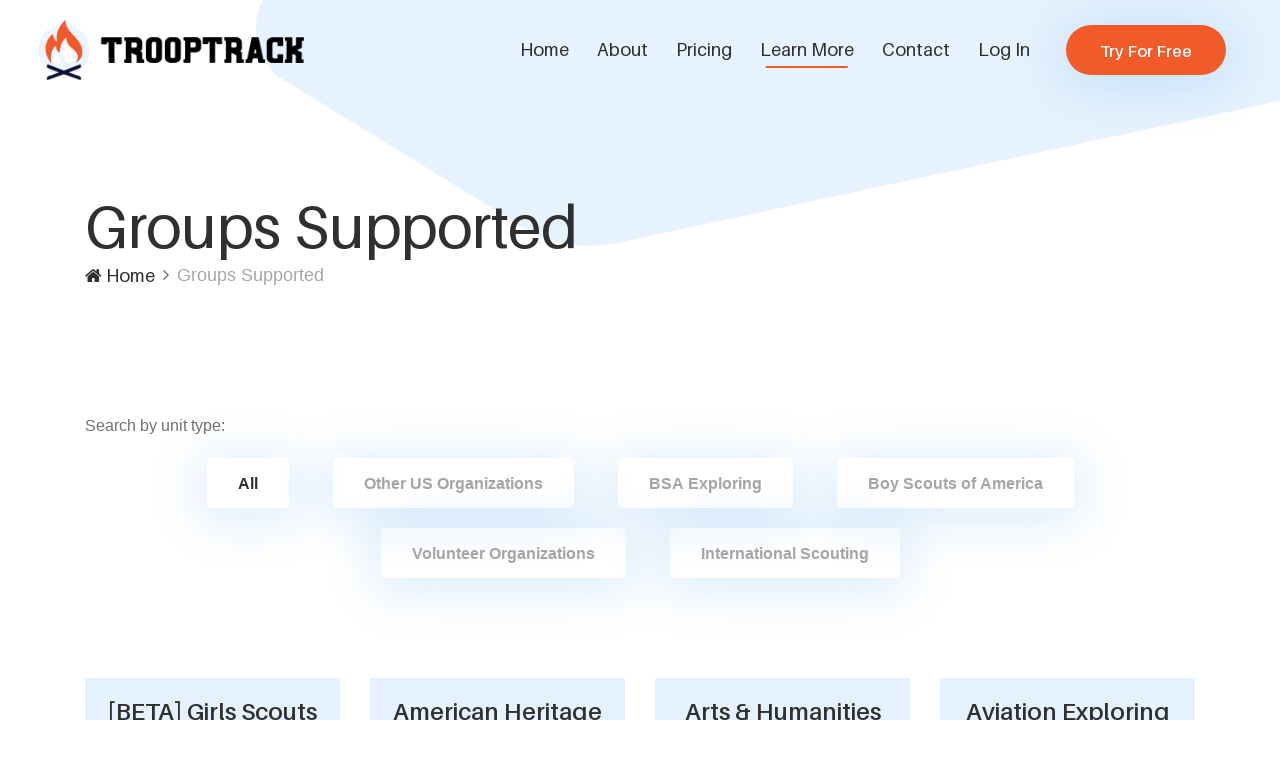

--- FILE ---
content_type: text/html; charset=utf-8
request_url: https://troop18.trooptrack.com/groups_supported
body_size: 4536
content:
<!DOCTYPE html>
<html lang='en'>
<head>


<meta content='text/html; charset=UTF-8' http-equiv='Content-Type'>
<meta charset='UTF-8'>
<meta content='TroopTrack - The Complete Scouting Software Solution' name='description'>
<meta content='IE=edge' http-equiv='X-UA-Compatible'>
<meta content='width=device-width, initial-scale=1, shrink-to-fit=no' name='viewport'>
<meta content='hbkhyrdp2mhquxsqhpvy2jqe42olh9' name='facebook-domain-verification'>
<!-- Title -->
<title>TroopTrack - The Complete Scouting Software Solution</title>
<!-- Favicon -->
<link rel="icon" type="" href="https://assets.trooptrack.com/assets/marketing/core-img/favicon-9ac4d1d8c8f23624afb09764f42010fd1520abee136e63b27fb0220aac2b798c.ico" />

<!-- Core Stylesheet -->
<link rel="stylesheet" href="https://assets.trooptrack.com/assets/home-6f034e422fd9707e4cb39d4fd532ea96462850cca23d252e2dff2a414b18f202.css" data-turbo-track="reload" media="screen, projection" />
<script src="https://assets.trooptrack.com/assets/home-cf17bfd2c10c485cb904771d9d8abd0dd6c0f37daf2142c18ac63435232907bd.js" data-turbo-track="reload"></script>
<!-- Facebook Pixel Code -->
<script>
!function(f,b,e,v,n,t,s){if(f.fbq)return;n=f.fbq=function(){n.callMethod?
n.callMethod.apply(n,arguments):n.queue.push(arguments)};if(!f._fbq)f._fbq=n;
n.push=n;n.loaded=!0;n.version='2.0';n.queue=[];t=b.createElement(e);t.async=!0;
t.src=v;s=b.getElementsByTagName(e)[0];s.parentNode.insertBefore(t,s)}(window,
document,'script','https://connect.facebook.net/en_US/fbevents.js');

fbq('init', '1085184718225028');
fbq('track', "PageView");</script>
<noscript><img height="1" width="1" style="display:none"
src="https://www.facebook.com/tr?id=1085184718225028&ev=PageView&noscript=1"
/></noscript>
<!-- End Facebook Pixel Code -->

</head>
<body>
<!-- Preloader -->
<div id='preloader'>
<div class='wrapper'>
<div class='cssload-loader'></div>
</div>
</div>
<!-- ***** Top Search Area Start ***** -->
<div class='top-search-area'>
<!-- Search Modal -->
<div aria-hidden='true' class='modal fade' id='searchModal' role='dialog' tabindex='-1'>
<div class='modal-dialog modal-dialog-centered' role='document'>
<div class='modal-content'>
<div class='modal-body'>
<!-- Close Button -->
<button class='btn close-btn' data-dismiss='modal' type='button'>
<i class='fa fa-times'></i>
</button>
<!-- Form -->
<form action='index.html' method='post'>
<input class='form-control' name='top-search-bar' placeholder='Search and hit enter...' type='search'>
<button type='submit'>Search</button>
</form>
</div>
</div>
</div>
</div>
</div>
<!-- ***** Top Search Area End ***** -->
<!-- ***** Header Area Start ***** -->
<header class='header-area'>
<!-- Main Header Start -->
<div class='main-header-area'>
<div class='classy-nav-container breakpoint-off'>
<!-- Classy Menu -->
<nav class='classy-navbar justify-content-between' id='uzaNav'>
<!-- Logo -->
<a class="nav-brand" href="/"><img src="https://assets.trooptrack.com/assets/marketing/core-img/logo-2570205e21ef850b3ff16711a3466fb4c96466e0e0ca69fe5db4bf205aae8ea6.png" />
</a><!-- Navbar Toggler -->
<div class='classy-navbar-toggler'>
<span class='navbarToggler'>
<span></span>
<span></span>
<span></span>
</span>
</div>
<!-- Menu -->
<div class='classy-menu'>
<!-- Menu Close Button -->
<div class='classycloseIcon'>
<div class='cross-wrap'>
<span class='top'></span>
<span class='bottom'></span>
</div>
</div>
<!-- Nav Start -->
<div class='classynav'>
<ul id='nav'>
<li class=''>
<a href="/">Home</a>
</li>
<li class=''>
<a href="/about">About</a>
</li>
<li class=''>
<a href="/pricing">Pricing</a>
</li>
<li class='current-item'>
<a href='#'>Learn More</a>
<ul class='dropdown'>
<li>
<a href="/groups_supported">Groups Supported</a>
</li>
<li>
<a href="/features">Features</a>
</li>
<li>
<a href="/product_updates">Product Updates</a>
</li>
<li>
<a target="_blank" href="https://community.trooptrack.com/">User Community</a>
</li>
</ul>
</li>
<li class=''>
<a href="/contacts/new">Contact</a>
</li>
<!-- Login / Register -->
<li>
<a data-turbo-action="replace" href="/user_account_session/new">Log In</a>
</li>
</ul>
<!-- Free Trial -->
<div class='get-a-quote ml-4 mr-3'>
<a class="btn uza-btn" href="/signups/new">Try For Free</a>
</div>
</div>
<!-- Nav End -->
</div>
</nav>
</div>
</div>
</header>
<!-- ***** Header Area End ***** -->


<!-- ***** Breadcrumb Area Start ***** -->
<div class='breadcrumb-area'>
<div class='container h-100'>
<div class='row h-100 align-items-end'>
<div class='col-12'>
<div class='breadcumb--con'>
<h2 class='title'>Groups Supported</h2>
<nav aria-label='breadcrumb'>
<ol class='breadcrumb'>
<li class='breadcrumb-item'>
<a href='#'>
<i class='fa fa-home'></i>
Home
</a>
</li>
<li aria-current='page' class='breadcrumb-item active'>Groups Supported</li>
</ol>
</nav>
</div>
</div>
</div>
</div>
<!-- Background Curve -->
<div class='breadcrumb-bg-curve'>
<img src="https://assets.trooptrack.com/assets/marketing/core-img/curve-5-f398936aa55a3a10bce5ca486ff55a54d38604bc14b4e2a7cacaa679cca396b0.png" />
</div>
</div>
<!-- ***** Breadcrumb Area End ***** -->
<!-- ****** Gallery Area Start ****** -->
<section class='uza-portfolio-area section-padding-80'>
<div class='container'>
<!-- Portfolio Menu -->
<p>Search by unit type:</p>
<div class='portfolio-menu text-center mb-80'>
<button class='group-menu-item btn active' data-filter='*'>All</button>
<button class='group-menu-item btn' data-filter='.other-us-organizations'>Other US Organizations</button>
<button class='group-menu-item btn' data-filter='.bsa-exploring'>BSA Exploring</button>
<button class='group-menu-item btn' data-filter='.boy-scouts-of-america'>Boy Scouts of America</button>
<button class='group-menu-item btn' data-filter='.volunteer-organizations'>Volunteer Organizations</button>
<button class='group-menu-item btn' data-filter='.international-scouting'>International Scouting</button>

</div>
</div>
<div class='container'>
<div class='row uza-portfolio'>
<!-- Single Group Item -->
<div class='col-12 col-sm-6 col-lg-4 col-xl-3 single-portfolio-item other-us-organizations'>
<div class='single-group-slide'>
<!-- Overlay Effect -->
<div class='overlay-effect'>
<h4>[BETA] Girls Scouts - Single Level Troop</h4>
<a class="btn sign-up-btn" href="/signups/new?signup%5Bunit_type_id%5D=49">Sign Up</a>
<a class="btn view-more-btn" href="/unit_types/troop">Learn More</a>
</div>
</div>
</div>
<!-- Single Group Item -->
<div class='col-12 col-sm-6 col-lg-4 col-xl-3 single-portfolio-item other-us-organizations'>
<div class='single-group-slide'>
<!-- Overlay Effect -->
<div class='overlay-effect'>
<h4>American Heritage Girls Troop</h4>
<a class="btn sign-up-btn" href="/signups/new?signup%5Bunit_type_id%5D=6">Sign Up</a>
<a class="btn view-more-btn" href="/unit_types/american-heritage-girls-troop">Learn More</a>
</div>
</div>
</div>
<!-- Single Group Item -->
<div class='col-12 col-sm-6 col-lg-4 col-xl-3 single-portfolio-item bsa-exploring'>
<div class='single-group-slide'>
<!-- Overlay Effect -->
<div class='overlay-effect'>
<h4>Arts &amp; Humanities Exploring Post</h4>
<a class="btn sign-up-btn" href="/signups/new?signup%5Bunit_type_id%5D=18">Sign Up</a>
<a class="btn view-more-btn" href="/unit_types/arts-humanities-exploring-post">Learn More</a>
</div>
</div>
</div>
<!-- Single Group Item -->
<div class='col-12 col-sm-6 col-lg-4 col-xl-3 single-portfolio-item bsa-exploring'>
<div class='single-group-slide'>
<!-- Overlay Effect -->
<div class='overlay-effect'>
<h4>Aviation Exploring Post</h4>
<a class="btn sign-up-btn" href="/signups/new?signup%5Bunit_type_id%5D=19">Sign Up</a>
<a class="btn view-more-btn" href="/unit_types/aviation-exploring-post">Learn More</a>
</div>
</div>
</div>
<!-- Single Group Item -->
<div class='col-12 col-sm-6 col-lg-4 col-xl-3 single-portfolio-item boy-scouts-of-america'>
<div class='single-group-slide'>
<!-- Overlay Effect -->
<div class='overlay-effect'>
<h4>Boy Scout Troop (BSA)</h4>
<a class="btn sign-up-btn" href="/signups/new?signup%5Bunit_type_id%5D=1">Sign Up</a>
<a class="btn view-more-btn" href="/unit_types/boy-scout-troop-bsa">Learn More</a>
</div>
</div>
</div>
<!-- Single Group Item -->
<div class='col-12 col-sm-6 col-lg-4 col-xl-3 single-portfolio-item boy-scouts-of-america'>
<div class='single-group-slide'>
<!-- Overlay Effect -->
<div class='overlay-effect'>
<h4>BSA Venturing Crew</h4>
<a class="btn sign-up-btn" href="/signups/new?signup%5Bunit_type_id%5D=9">Sign Up</a>
<a class="btn view-more-btn" href="/unit_types/bsa-venturing-crew">Learn More</a>
</div>
</div>
</div>
<!-- Single Group Item -->
<div class='col-12 col-sm-6 col-lg-4 col-xl-3 single-portfolio-item bsa-exploring'>
<div class='single-group-slide'>
<!-- Overlay Effect -->
<div class='overlay-effect'>
<h4>Business Exploring Post</h4>
<a class="btn sign-up-btn" href="/signups/new?signup%5Bunit_type_id%5D=20">Sign Up</a>
<a class="btn view-more-btn" href="/unit_types/business-exploring-post">Learn More</a>
</div>
</div>
</div>
<!-- Single Group Item -->
<div class='col-12 col-sm-6 col-lg-4 col-xl-3 single-portfolio-item volunteer-organizations'>
<div class='single-group-slide'>
<!-- Overlay Effect -->
<div class='overlay-effect'>
<h4>Civil Air Patrol</h4>
<a class="btn sign-up-btn" href="/signups/new?signup%5Bunit_type_id%5D=15">Sign Up</a>
<a class="btn view-more-btn" href="/unit_types/civil-air-patrol">Learn More</a>
</div>
</div>
</div>
<!-- Single Group Item -->
<div class='col-12 col-sm-6 col-lg-4 col-xl-3 single-portfolio-item'>
<div class='single-group-slide'>
<!-- Overlay Effect -->
<div class='overlay-effect'>
<h4>Club or Team</h4>
<a class="btn sign-up-btn" href="/signups/new?signup%5Bunit_type_id%5D=7">Sign Up</a>
<a class="btn view-more-btn" href="/unit_types/club-or-team">Learn More</a>
</div>
</div>
</div>
<!-- Single Group Item -->
<div class='col-12 col-sm-6 col-lg-4 col-xl-3 single-portfolio-item bsa-exploring'>
<div class='single-group-slide'>
<!-- Overlay Effect -->
<div class='overlay-effect'>
<h4>Communications Exploring Post</h4>
<a class="btn sign-up-btn" href="/signups/new?signup%5Bunit_type_id%5D=21">Sign Up</a>
<a class="btn view-more-btn" href="/unit_types/communications-exploring-post">Learn More</a>
</div>
</div>
</div>
<!-- Single Group Item -->
<div class='col-12 col-sm-6 col-lg-4 col-xl-3 single-portfolio-item boy-scouts-of-america'>
<div class='single-group-slide'>
<!-- Overlay Effect -->
<div class='overlay-effect'>
<h4>Cub Scout Pack (BSA)</h4>
<a class="btn sign-up-btn" href="/signups/new?signup%5Bunit_type_id%5D=3">Sign Up</a>
<a class="btn view-more-btn" href="/unit_types/cub-scout-pack-bsa">Learn More</a>
</div>
</div>
</div>
<!-- Single Group Item -->
<div class='col-12 col-sm-6 col-lg-4 col-xl-3 single-portfolio-item bsa-exploring'>
<div class='single-group-slide'>
<!-- Overlay Effect -->
<div class='overlay-effect'>
<h4>Engineering &amp; Technology Exploring Post</h4>
<a class="btn sign-up-btn" href="/signups/new?signup%5Bunit_type_id%5D=22">Sign Up</a>
<a class="btn view-more-btn" href="/unit_types/engineering-technology-exploring-post">Learn More</a>
</div>
</div>
</div>
<!-- Single Group Item -->
<div class='col-12 col-sm-6 col-lg-4 col-xl-3 single-portfolio-item bsa-exploring'>
<div class='single-group-slide'>
<!-- Overlay Effect -->
<div class='overlay-effect'>
<h4>Fire Service Exploring Post</h4>
<a class="btn sign-up-btn" href="/signups/new?signup%5Bunit_type_id%5D=23">Sign Up</a>
<a class="btn view-more-btn" href="/unit_types/fire-service-exploring-post">Learn More</a>
</div>
</div>
</div>
<!-- Single Group Item -->
<div class='col-12 col-sm-6 col-lg-4 col-xl-3 single-portfolio-item international-scouting'>
<div class='single-group-slide'>
<!-- Overlay Effect -->
<div class='overlay-effect'>
<h4>Girl Guides Australia</h4>
<a class="btn sign-up-btn" href="/signups/new?signup%5Bunit_type_id%5D=34">Sign Up</a>
<a class="btn view-more-btn" href="/unit_types/girl-guides-australia">Learn More</a>
</div>
</div>
</div>
<!-- Single Group Item -->
<div class='col-12 col-sm-6 col-lg-4 col-xl-3 single-portfolio-item other-us-organizations'>
<div class='single-group-slide'>
<!-- Overlay Effect -->
<div class='overlay-effect'>
<h4>Girl Scout Troop</h4>
<a class="btn sign-up-btn" href="/signups/new?signup%5Bunit_type_id%5D=5">Sign Up</a>
<a class="btn view-more-btn" href="/unit_types/girl-scout-troop">Learn More</a>
</div>
</div>
</div>
<!-- Single Group Item -->
<div class='col-12 col-sm-6 col-lg-4 col-xl-3 single-portfolio-item bsa-exploring'>
<div class='single-group-slide'>
<!-- Overlay Effect -->
<div class='overlay-effect'>
<h4>Health Exploring Post</h4>
<a class="btn sign-up-btn" href="/signups/new?signup%5Bunit_type_id%5D=24">Sign Up</a>
<a class="btn view-more-btn" href="/unit_types/health-exploring-post">Learn More</a>
</div>
</div>
</div>
<!-- Single Group Item -->
<div class='col-12 col-sm-6 col-lg-4 col-xl-3 single-portfolio-item other-us-organizations'>
<div class='single-group-slide'>
<!-- Overlay Effect -->
<div class='overlay-effect'>
<h4>Junior Catholic Daughters of the Americas</h4>
<a class="btn sign-up-btn" href="/signups/new?signup%5Bunit_type_id%5D=36">Sign Up</a>
<a class="btn view-more-btn" href="/unit_types/junior-catholic-daughters-of-the-americas">Learn More</a>
</div>
</div>
</div>
<!-- Single Group Item -->
<div class='col-12 col-sm-6 col-lg-4 col-xl-3 single-portfolio-item bsa-exploring'>
<div class='single-group-slide'>
<!-- Overlay Effect -->
<div class='overlay-effect'>
<h4>Law Enforcement Exploring Post</h4>
<a class="btn sign-up-btn" href="/signups/new?signup%5Bunit_type_id%5D=25">Sign Up</a>
<a class="btn view-more-btn" href="/unit_types/law-enforcement-exploring-post">Learn More</a>
</div>
</div>
</div>
<!-- Single Group Item -->
<div class='col-12 col-sm-6 col-lg-4 col-xl-3 single-portfolio-item bsa-exploring'>
<div class='single-group-slide'>
<!-- Overlay Effect -->
<div class='overlay-effect'>
<h4>Law Exploring Post</h4>
<a class="btn sign-up-btn" href="/signups/new?signup%5Bunit_type_id%5D=26">Sign Up</a>
<a class="btn view-more-btn" href="/unit_types/law-exploring-post">Learn More</a>
</div>
</div>
</div>
<!-- Single Group Item -->
<div class='col-12 col-sm-6 col-lg-4 col-xl-3 single-portfolio-item volunteer-organizations'>
<div class='single-group-slide'>
<!-- Overlay Effect -->
<div class='overlay-effect'>
<h4>Marching Band</h4>
<a class="btn sign-up-btn" href="/signups/new?signup%5Bunit_type_id%5D=43">Sign Up</a>
<a class="btn view-more-btn" href="/unit_types/high-school-marching-band">Learn More</a>
</div>
</div>
</div>
<!-- Single Group Item -->
<div class='col-12 col-sm-6 col-lg-4 col-xl-3 single-portfolio-item'>
<div class='single-group-slide'>
<!-- Overlay Effect -->
<div class='overlay-effect'>
<h4>MPact Ministries Group</h4>
<a class="btn sign-up-btn" href="/signups/new?signup%5Bunit_type_id%5D=33">Sign Up</a>
<a class="btn view-more-btn" href="/unit_types/mpact-ministries-group">Learn More</a>
</div>
</div>
</div>
<!-- Single Group Item -->
<div class='col-12 col-sm-6 col-lg-4 col-xl-3 single-portfolio-item other-us-organizations'>
<div class='single-group-slide'>
<!-- Overlay Effect -->
<div class='overlay-effect'>
<h4>Navigators USA Chapter</h4>
<a class="btn sign-up-btn" href="/signups/new?signup%5Bunit_type_id%5D=41">Sign Up</a>
<a class="btn view-more-btn" href="/unit_types/navigators-usa-chapter">Learn More</a>
</div>
</div>
</div>
<!-- Single Group Item -->
<div class='col-12 col-sm-6 col-lg-4 col-xl-3 single-portfolio-item other-us-organizations'>
<div class='single-group-slide'>
<!-- Overlay Effect -->
<div class='overlay-effect'>
<h4>Outdoor Service Guides</h4>
<a class="btn sign-up-btn" href="/signups/new?signup%5Bunit_type_id%5D=8">Sign Up</a>
<a class="btn view-more-btn" href="/unit_types/baden-powell-service-association-scout-group">Learn More</a>
</div>
</div>
</div>
<!-- Single Group Item -->
<div class='col-12 col-sm-6 col-lg-4 col-xl-3 single-portfolio-item other-us-organizations'>
<div class='single-group-slide'>
<!-- Overlay Effect -->
<div class='overlay-effect'>
<h4>Royal Rangers Outpost</h4>
<a class="btn sign-up-btn" href="/signups/new?signup%5Bunit_type_id%5D=32">Sign Up</a>
<a class="btn view-more-btn" href="/unit_types/royal-rangers-outpost">Learn More</a>
</div>
</div>
</div>
<!-- Single Group Item -->
<div class='col-12 col-sm-6 col-lg-4 col-xl-3 single-portfolio-item bsa-exploring'>
<div class='single-group-slide'>
<!-- Overlay Effect -->
<div class='overlay-effect'>
<h4>Science Exploring Post</h4>
<a class="btn sign-up-btn" href="/signups/new?signup%5Bunit_type_id%5D=27">Sign Up</a>
<a class="btn view-more-btn" href="/unit_types/science-exploring-post">Learn More</a>
</div>
</div>
</div>
<!-- Single Group Item -->
<div class='col-12 col-sm-6 col-lg-4 col-xl-3 single-portfolio-item international-scouting'>
<div class='single-group-slide'>
<!-- Overlay Effect -->
<div class='overlay-effect'>
<h4>Scouting Ireland Troop</h4>
<a class="btn sign-up-btn" href="/signups/new?signup%5Bunit_type_id%5D=39">Sign Up</a>
<a class="btn view-more-btn" href="/unit_types/scouting-ireland-troop">Learn More</a>
</div>
</div>
</div>
<!-- Single Group Item -->
<div class='col-12 col-sm-6 col-lg-4 col-xl-3 single-portfolio-item international-scouting'>
<div class='single-group-slide'>
<!-- Overlay Effect -->
<div class='overlay-effect'>
<h4>Scouts Australia</h4>
<a class="btn sign-up-btn" href="/signups/new?signup%5Bunit_type_id%5D=10">Sign Up</a>
<a class="btn view-more-btn" href="/unit_types/scouts-australia">Learn More</a>
</div>
</div>
</div>
<!-- Single Group Item -->
<div class='col-12 col-sm-6 col-lg-4 col-xl-3 single-portfolio-item boy-scouts-of-america'>
<div class='single-group-slide'>
<!-- Overlay Effect -->
<div class='overlay-effect'>
<h4>Sea Scouts</h4>
<a class="btn sign-up-btn" href="/signups/new?signup%5Bunit_type_id%5D=17">Sign Up</a>
<a class="btn view-more-btn" href="/unit_types/sea-scouts">Learn More</a>
</div>
</div>
</div>
<!-- Single Group Item -->
<div class='col-12 col-sm-6 col-lg-4 col-xl-3 single-portfolio-item volunteer-organizations'>
<div class='single-group-slide'>
<!-- Overlay Effect -->
<div class='overlay-effect'>
<h4>Search and Rescue Group</h4>
<a class="btn sign-up-btn" href="/signups/new?signup%5Bunit_type_id%5D=31">Sign Up</a>
<a class="btn view-more-btn" href="/unit_types/search-and-rescue-group">Learn More</a>
</div>
</div>
</div>
<!-- Single Group Item -->
<div class='col-12 col-sm-6 col-lg-4 col-xl-3 single-portfolio-item bsa-exploring'>
<div class='single-group-slide'>
<!-- Overlay Effect -->
<div class='overlay-effect'>
<h4>Skilled Trades Exploring Post</h4>
<a class="btn sign-up-btn" href="/signups/new?signup%5Bunit_type_id%5D=28">Sign Up</a>
<a class="btn view-more-btn" href="/unit_types/skilled-trades-exploring-post">Learn More</a>
</div>
</div>
</div>
<!-- Single Group Item -->
<div class='col-12 col-sm-6 col-lg-4 col-xl-3 single-portfolio-item bsa-exploring'>
<div class='single-group-slide'>
<!-- Overlay Effect -->
<div class='overlay-effect'>
<h4>Social Services Exploring Post</h4>
<a class="btn sign-up-btn" href="/signups/new?signup%5Bunit_type_id%5D=29">Sign Up</a>
<a class="btn view-more-btn" href="/unit_types/social-services-exploring-post">Learn More</a>
</div>
</div>
</div>
<!-- Single Group Item -->
<div class='col-12 col-sm-6 col-lg-4 col-xl-3 single-portfolio-item other-us-organizations'>
<div class='single-group-slide'>
<!-- Overlay Effect -->
<div class='overlay-effect'>
<h4>The Creation Trail</h4>
<a class="btn sign-up-btn" href="/signups/new?signup%5Bunit_type_id%5D=44">Sign Up</a>
<a class="btn view-more-btn" href="/unit_types/the-creation-trail">Learn More</a>
</div>
</div>
</div>
<!-- Single Group Item -->
<div class='col-12 col-sm-6 col-lg-4 col-xl-3 single-portfolio-item other-us-organizations'>
<div class='single-group-slide'>
<!-- Overlay Effect -->
<div class='overlay-effect'>
<h4>Trail Life USA Troop</h4>
<a class="btn sign-up-btn" href="/signups/new?signup%5Bunit_type_id%5D=12">Sign Up</a>
<a class="btn view-more-btn" href="/unit_types/trail-life-usa-troop">Learn More</a>
</div>
</div>
</div>
<!-- Single Group Item -->
<div class='col-12 col-sm-6 col-lg-4 col-xl-3 single-portfolio-item other-us-organizations'>
<div class='single-group-slide'>
<!-- Overlay Effect -->
<div class='overlay-effect'>
<h4>TrailBlazer Scouts</h4>
<a class="btn sign-up-btn" href="/signups/new?signup%5Bunit_type_id%5D=38">Sign Up</a>
<a class="btn view-more-btn" href="/unit_types/trailblazer-scouts">Learn More</a>
</div>
</div>
</div>
<!-- Single Group Item -->
<div class='col-12 col-sm-6 col-lg-4 col-xl-3 single-portfolio-item other-us-organizations'>
<div class='single-group-slide'>
<!-- Overlay Effect -->
<div class='overlay-effect'>
<h4>Troops of Saint George</h4>
<a class="btn sign-up-btn" href="/signups/new?signup%5Bunit_type_id%5D=37">Sign Up</a>
<a class="btn view-more-btn" href="/unit_types/troops-of-saint-george">Learn More</a>
</div>
</div>
</div>

</div>
<div class='col-12'>
<center>
<div class='cta-content mt-80 mb-80'>
<div class='call-now-btn'>
<a href='./contact.html'>
<span>Don't see your unit or group? Email us at</span>
hello@trooptrack.com
<span>so we can onboard you ASAP.</span>
</a>
</div>
</div>
</center>
</div>
</div>
</section>
<!-- ****** Gallery Area End ****** -->

<!-- ***** Footer Area Start ***** -->
<footer class='footer-area section-padding-80-0'>
<div class='container'>
<div class='row justify-content-between'>
<!-- Single Footer Widget -->
<div class='col-12 col-sm-6 col-lg-3'>
<div class='single-footer-widget mb-80'>
<!-- Widget Title -->
<h4 class='widget-title'>General Contact</h4>
<!-- Footer Content -->
<div class='footer-content mb-15'>
<h3>hello@trooptrack.com</h3>
<p>Provo, UT, USA</p>
</div>
<p class='mb-0'>
Mon - Fri: 9:00 - 6:00 MST
<br>
Closed on Weekends
</p>
</div>
</div>
<!-- Single Footer Widget -->
<div class='col-12 col-sm-6 col-lg-3'>
<div class='single-footer-widget mb-80'>
<!-- Widget Title -->
<h4 class='widget-title'>Quick Link</h4>
<!-- Nav -->
<nav>
<ul class='our-link'>
<li>
<a href="/about">About Us</a>
</li>
<li>
<a href="/pricing">Pricing</a>
</li>
<li>
<a href="/contacts/new">Contact Us</a>
</li>
<li>
<a href="/signups/new">Free Trial</a>
</li>
<li>
<a href="/user_account_session/new">Login</a>
</li>
</ul>
</nav>
</div>
</div>
<!-- Single Footer Widget -->
<div class='col-12 col-sm-6 col-lg-3'>
<div class='single-footer-widget mb-80'>
<!-- Widget Title -->
<h4 class='widget-title'>Resources</h4>
<!-- Nav -->
<nav>
<ul class='our-link'>
<li>
<a href="/groups_supported">Groups Supported</a>
</li>
<li>
<a href="/product_updates">Product Updates</a>
</li>
<li>
<a target="_blank" href="https://community.trooptrack.com/">User Community</a>
</li>
</ul>
</nav>
</div>
</div>
<!-- Single Footer Widget -->
<div class='col-12 col-sm-6 col-lg-3'>
<div class='single-footer-widget mb-80'>
<!-- Widget Title -->
<h4 class='widget-title'>About Us</h4>
<p>TroopTrack - The Complete Scouting Software Solution</p>
<!-- Copywrite Text -->
<div class='copywrite-text mb-30'>
<p>
© Copyright
<script>
  document.write(new Date().getFullYear());
</script>
All rights reserved 
<a href='#'>TroopTrack</a>.
</p>
</div>
<!-- Social Info -->
<div class='footer-social-info'>
<a class='facebook' data-placement='top' data-toggle='tooltip' href='https://www.facebook.com/trooptrack/' title='Facebook'>
<i class='fa fa-facebook'></i>
</a>
<a class='twitter' data-placement='top' data-toggle='tooltip' href='https://twitter.com/trooptrack' title='Twitter'>
<i class='fa fa-twitter'></i>
</a>
<a class='instagram' data-placement='top' data-toggle='tooltip' href='https://www.instagram.com/trooptrack/' title='Instagram'>
<i class='fa fa-instagram'></i>
</a>
<a class='vimeo' data-placement='top' data-toggle='tooltip' href='https://vimeo.com/trooptrack' title='Vimeo'>
<i class='fa fa-vimeo'></i>
</a>
</div>
</div>
</div>
</div>
<div class='disclaimer'>
<div>
<img src="https://assets.trooptrack.com/assets/marketing/core-img/logo-2570205e21ef850b3ff16711a3466fb4c96466e0e0ca69fe5db4bf205aae8ea6.png" />
</div>
TroopTrack is not affiliated with or endorsed by Boy Scouts of America, Girl Scouts of the USA, Baden Powell Service Association, Trail Life U.S.A., or Scouts Australia. Any usage of BSA, GSUSA, TLUSA, or SA terminology on this site is for informational purposes only and should not be interpreted as an endorsement of this product by any of these organizations.
</div>
</div>
</footer>
<!-- ***** Footer Area End ***** -->

</body>
</html>
